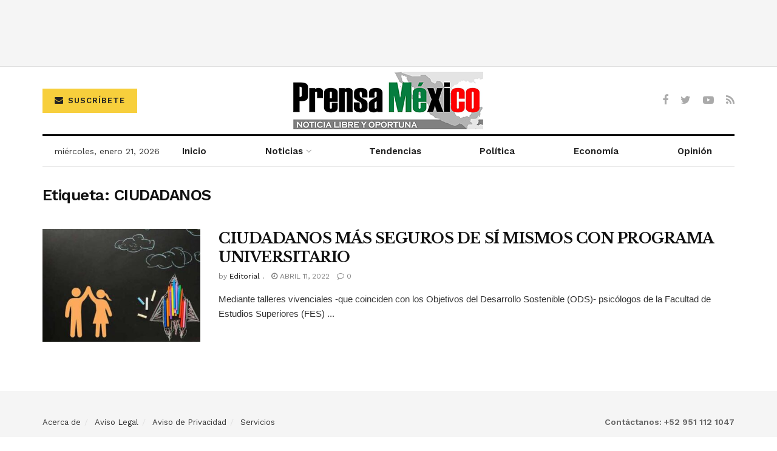

--- FILE ---
content_type: text/html; charset=utf-8
request_url: https://www.google.com/recaptcha/api2/aframe
body_size: 269
content:
<!DOCTYPE HTML><html><head><meta http-equiv="content-type" content="text/html; charset=UTF-8"></head><body><script nonce="RKMXJ0g04uvcwHQIWGMB3A">/** Anti-fraud and anti-abuse applications only. See google.com/recaptcha */ try{var clients={'sodar':'https://pagead2.googlesyndication.com/pagead/sodar?'};window.addEventListener("message",function(a){try{if(a.source===window.parent){var b=JSON.parse(a.data);var c=clients[b['id']];if(c){var d=document.createElement('img');d.src=c+b['params']+'&rc='+(localStorage.getItem("rc::a")?sessionStorage.getItem("rc::b"):"");window.document.body.appendChild(d);sessionStorage.setItem("rc::e",parseInt(sessionStorage.getItem("rc::e")||0)+1);localStorage.setItem("rc::h",'1768998528029');}}}catch(b){}});window.parent.postMessage("_grecaptcha_ready", "*");}catch(b){}</script></body></html>